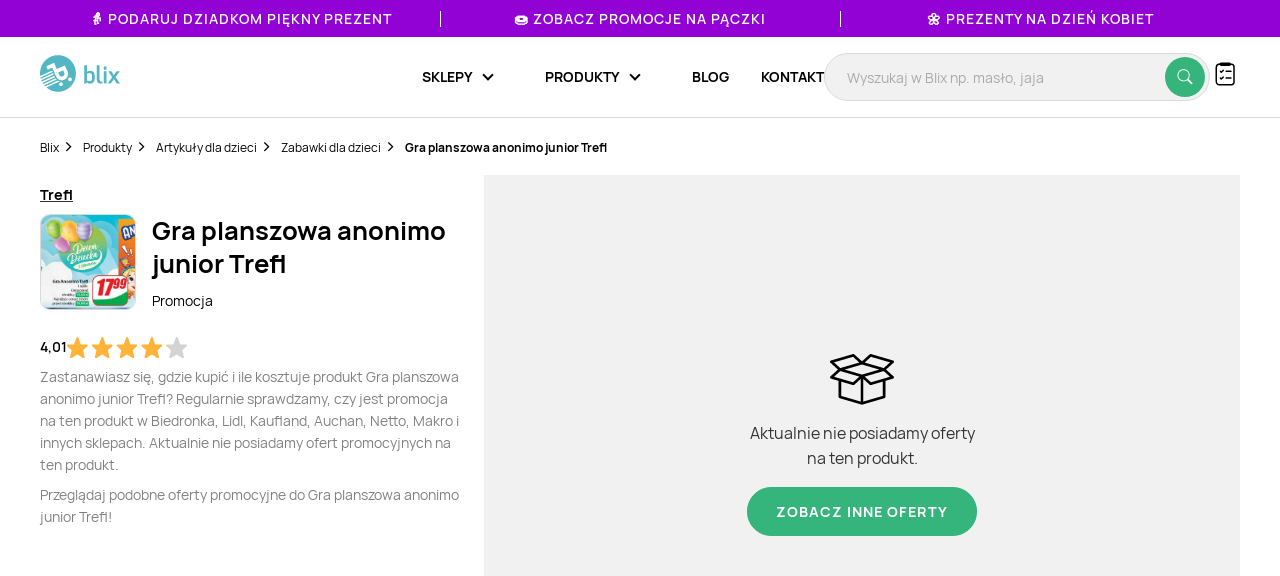

--- FILE ---
content_type: text/html; charset=utf-8
request_url: https://www.google.com/recaptcha/api2/anchor?ar=1&k=6Le9YegUAAAAAO0OrlUdkQnpUxDEbiCYIYi3x8HA&co=aHR0cHM6Ly9ibGl4LnBsOjQ0Mw..&hl=en&v=PoyoqOPhxBO7pBk68S4YbpHZ&size=normal&anchor-ms=20000&execute-ms=30000&cb=8jmsdnmg7hc9
body_size: 49236
content:
<!DOCTYPE HTML><html dir="ltr" lang="en"><head><meta http-equiv="Content-Type" content="text/html; charset=UTF-8">
<meta http-equiv="X-UA-Compatible" content="IE=edge">
<title>reCAPTCHA</title>
<style type="text/css">
/* cyrillic-ext */
@font-face {
  font-family: 'Roboto';
  font-style: normal;
  font-weight: 400;
  font-stretch: 100%;
  src: url(//fonts.gstatic.com/s/roboto/v48/KFO7CnqEu92Fr1ME7kSn66aGLdTylUAMa3GUBHMdazTgWw.woff2) format('woff2');
  unicode-range: U+0460-052F, U+1C80-1C8A, U+20B4, U+2DE0-2DFF, U+A640-A69F, U+FE2E-FE2F;
}
/* cyrillic */
@font-face {
  font-family: 'Roboto';
  font-style: normal;
  font-weight: 400;
  font-stretch: 100%;
  src: url(//fonts.gstatic.com/s/roboto/v48/KFO7CnqEu92Fr1ME7kSn66aGLdTylUAMa3iUBHMdazTgWw.woff2) format('woff2');
  unicode-range: U+0301, U+0400-045F, U+0490-0491, U+04B0-04B1, U+2116;
}
/* greek-ext */
@font-face {
  font-family: 'Roboto';
  font-style: normal;
  font-weight: 400;
  font-stretch: 100%;
  src: url(//fonts.gstatic.com/s/roboto/v48/KFO7CnqEu92Fr1ME7kSn66aGLdTylUAMa3CUBHMdazTgWw.woff2) format('woff2');
  unicode-range: U+1F00-1FFF;
}
/* greek */
@font-face {
  font-family: 'Roboto';
  font-style: normal;
  font-weight: 400;
  font-stretch: 100%;
  src: url(//fonts.gstatic.com/s/roboto/v48/KFO7CnqEu92Fr1ME7kSn66aGLdTylUAMa3-UBHMdazTgWw.woff2) format('woff2');
  unicode-range: U+0370-0377, U+037A-037F, U+0384-038A, U+038C, U+038E-03A1, U+03A3-03FF;
}
/* math */
@font-face {
  font-family: 'Roboto';
  font-style: normal;
  font-weight: 400;
  font-stretch: 100%;
  src: url(//fonts.gstatic.com/s/roboto/v48/KFO7CnqEu92Fr1ME7kSn66aGLdTylUAMawCUBHMdazTgWw.woff2) format('woff2');
  unicode-range: U+0302-0303, U+0305, U+0307-0308, U+0310, U+0312, U+0315, U+031A, U+0326-0327, U+032C, U+032F-0330, U+0332-0333, U+0338, U+033A, U+0346, U+034D, U+0391-03A1, U+03A3-03A9, U+03B1-03C9, U+03D1, U+03D5-03D6, U+03F0-03F1, U+03F4-03F5, U+2016-2017, U+2034-2038, U+203C, U+2040, U+2043, U+2047, U+2050, U+2057, U+205F, U+2070-2071, U+2074-208E, U+2090-209C, U+20D0-20DC, U+20E1, U+20E5-20EF, U+2100-2112, U+2114-2115, U+2117-2121, U+2123-214F, U+2190, U+2192, U+2194-21AE, U+21B0-21E5, U+21F1-21F2, U+21F4-2211, U+2213-2214, U+2216-22FF, U+2308-230B, U+2310, U+2319, U+231C-2321, U+2336-237A, U+237C, U+2395, U+239B-23B7, U+23D0, U+23DC-23E1, U+2474-2475, U+25AF, U+25B3, U+25B7, U+25BD, U+25C1, U+25CA, U+25CC, U+25FB, U+266D-266F, U+27C0-27FF, U+2900-2AFF, U+2B0E-2B11, U+2B30-2B4C, U+2BFE, U+3030, U+FF5B, U+FF5D, U+1D400-1D7FF, U+1EE00-1EEFF;
}
/* symbols */
@font-face {
  font-family: 'Roboto';
  font-style: normal;
  font-weight: 400;
  font-stretch: 100%;
  src: url(//fonts.gstatic.com/s/roboto/v48/KFO7CnqEu92Fr1ME7kSn66aGLdTylUAMaxKUBHMdazTgWw.woff2) format('woff2');
  unicode-range: U+0001-000C, U+000E-001F, U+007F-009F, U+20DD-20E0, U+20E2-20E4, U+2150-218F, U+2190, U+2192, U+2194-2199, U+21AF, U+21E6-21F0, U+21F3, U+2218-2219, U+2299, U+22C4-22C6, U+2300-243F, U+2440-244A, U+2460-24FF, U+25A0-27BF, U+2800-28FF, U+2921-2922, U+2981, U+29BF, U+29EB, U+2B00-2BFF, U+4DC0-4DFF, U+FFF9-FFFB, U+10140-1018E, U+10190-1019C, U+101A0, U+101D0-101FD, U+102E0-102FB, U+10E60-10E7E, U+1D2C0-1D2D3, U+1D2E0-1D37F, U+1F000-1F0FF, U+1F100-1F1AD, U+1F1E6-1F1FF, U+1F30D-1F30F, U+1F315, U+1F31C, U+1F31E, U+1F320-1F32C, U+1F336, U+1F378, U+1F37D, U+1F382, U+1F393-1F39F, U+1F3A7-1F3A8, U+1F3AC-1F3AF, U+1F3C2, U+1F3C4-1F3C6, U+1F3CA-1F3CE, U+1F3D4-1F3E0, U+1F3ED, U+1F3F1-1F3F3, U+1F3F5-1F3F7, U+1F408, U+1F415, U+1F41F, U+1F426, U+1F43F, U+1F441-1F442, U+1F444, U+1F446-1F449, U+1F44C-1F44E, U+1F453, U+1F46A, U+1F47D, U+1F4A3, U+1F4B0, U+1F4B3, U+1F4B9, U+1F4BB, U+1F4BF, U+1F4C8-1F4CB, U+1F4D6, U+1F4DA, U+1F4DF, U+1F4E3-1F4E6, U+1F4EA-1F4ED, U+1F4F7, U+1F4F9-1F4FB, U+1F4FD-1F4FE, U+1F503, U+1F507-1F50B, U+1F50D, U+1F512-1F513, U+1F53E-1F54A, U+1F54F-1F5FA, U+1F610, U+1F650-1F67F, U+1F687, U+1F68D, U+1F691, U+1F694, U+1F698, U+1F6AD, U+1F6B2, U+1F6B9-1F6BA, U+1F6BC, U+1F6C6-1F6CF, U+1F6D3-1F6D7, U+1F6E0-1F6EA, U+1F6F0-1F6F3, U+1F6F7-1F6FC, U+1F700-1F7FF, U+1F800-1F80B, U+1F810-1F847, U+1F850-1F859, U+1F860-1F887, U+1F890-1F8AD, U+1F8B0-1F8BB, U+1F8C0-1F8C1, U+1F900-1F90B, U+1F93B, U+1F946, U+1F984, U+1F996, U+1F9E9, U+1FA00-1FA6F, U+1FA70-1FA7C, U+1FA80-1FA89, U+1FA8F-1FAC6, U+1FACE-1FADC, U+1FADF-1FAE9, U+1FAF0-1FAF8, U+1FB00-1FBFF;
}
/* vietnamese */
@font-face {
  font-family: 'Roboto';
  font-style: normal;
  font-weight: 400;
  font-stretch: 100%;
  src: url(//fonts.gstatic.com/s/roboto/v48/KFO7CnqEu92Fr1ME7kSn66aGLdTylUAMa3OUBHMdazTgWw.woff2) format('woff2');
  unicode-range: U+0102-0103, U+0110-0111, U+0128-0129, U+0168-0169, U+01A0-01A1, U+01AF-01B0, U+0300-0301, U+0303-0304, U+0308-0309, U+0323, U+0329, U+1EA0-1EF9, U+20AB;
}
/* latin-ext */
@font-face {
  font-family: 'Roboto';
  font-style: normal;
  font-weight: 400;
  font-stretch: 100%;
  src: url(//fonts.gstatic.com/s/roboto/v48/KFO7CnqEu92Fr1ME7kSn66aGLdTylUAMa3KUBHMdazTgWw.woff2) format('woff2');
  unicode-range: U+0100-02BA, U+02BD-02C5, U+02C7-02CC, U+02CE-02D7, U+02DD-02FF, U+0304, U+0308, U+0329, U+1D00-1DBF, U+1E00-1E9F, U+1EF2-1EFF, U+2020, U+20A0-20AB, U+20AD-20C0, U+2113, U+2C60-2C7F, U+A720-A7FF;
}
/* latin */
@font-face {
  font-family: 'Roboto';
  font-style: normal;
  font-weight: 400;
  font-stretch: 100%;
  src: url(//fonts.gstatic.com/s/roboto/v48/KFO7CnqEu92Fr1ME7kSn66aGLdTylUAMa3yUBHMdazQ.woff2) format('woff2');
  unicode-range: U+0000-00FF, U+0131, U+0152-0153, U+02BB-02BC, U+02C6, U+02DA, U+02DC, U+0304, U+0308, U+0329, U+2000-206F, U+20AC, U+2122, U+2191, U+2193, U+2212, U+2215, U+FEFF, U+FFFD;
}
/* cyrillic-ext */
@font-face {
  font-family: 'Roboto';
  font-style: normal;
  font-weight: 500;
  font-stretch: 100%;
  src: url(//fonts.gstatic.com/s/roboto/v48/KFO7CnqEu92Fr1ME7kSn66aGLdTylUAMa3GUBHMdazTgWw.woff2) format('woff2');
  unicode-range: U+0460-052F, U+1C80-1C8A, U+20B4, U+2DE0-2DFF, U+A640-A69F, U+FE2E-FE2F;
}
/* cyrillic */
@font-face {
  font-family: 'Roboto';
  font-style: normal;
  font-weight: 500;
  font-stretch: 100%;
  src: url(//fonts.gstatic.com/s/roboto/v48/KFO7CnqEu92Fr1ME7kSn66aGLdTylUAMa3iUBHMdazTgWw.woff2) format('woff2');
  unicode-range: U+0301, U+0400-045F, U+0490-0491, U+04B0-04B1, U+2116;
}
/* greek-ext */
@font-face {
  font-family: 'Roboto';
  font-style: normal;
  font-weight: 500;
  font-stretch: 100%;
  src: url(//fonts.gstatic.com/s/roboto/v48/KFO7CnqEu92Fr1ME7kSn66aGLdTylUAMa3CUBHMdazTgWw.woff2) format('woff2');
  unicode-range: U+1F00-1FFF;
}
/* greek */
@font-face {
  font-family: 'Roboto';
  font-style: normal;
  font-weight: 500;
  font-stretch: 100%;
  src: url(//fonts.gstatic.com/s/roboto/v48/KFO7CnqEu92Fr1ME7kSn66aGLdTylUAMa3-UBHMdazTgWw.woff2) format('woff2');
  unicode-range: U+0370-0377, U+037A-037F, U+0384-038A, U+038C, U+038E-03A1, U+03A3-03FF;
}
/* math */
@font-face {
  font-family: 'Roboto';
  font-style: normal;
  font-weight: 500;
  font-stretch: 100%;
  src: url(//fonts.gstatic.com/s/roboto/v48/KFO7CnqEu92Fr1ME7kSn66aGLdTylUAMawCUBHMdazTgWw.woff2) format('woff2');
  unicode-range: U+0302-0303, U+0305, U+0307-0308, U+0310, U+0312, U+0315, U+031A, U+0326-0327, U+032C, U+032F-0330, U+0332-0333, U+0338, U+033A, U+0346, U+034D, U+0391-03A1, U+03A3-03A9, U+03B1-03C9, U+03D1, U+03D5-03D6, U+03F0-03F1, U+03F4-03F5, U+2016-2017, U+2034-2038, U+203C, U+2040, U+2043, U+2047, U+2050, U+2057, U+205F, U+2070-2071, U+2074-208E, U+2090-209C, U+20D0-20DC, U+20E1, U+20E5-20EF, U+2100-2112, U+2114-2115, U+2117-2121, U+2123-214F, U+2190, U+2192, U+2194-21AE, U+21B0-21E5, U+21F1-21F2, U+21F4-2211, U+2213-2214, U+2216-22FF, U+2308-230B, U+2310, U+2319, U+231C-2321, U+2336-237A, U+237C, U+2395, U+239B-23B7, U+23D0, U+23DC-23E1, U+2474-2475, U+25AF, U+25B3, U+25B7, U+25BD, U+25C1, U+25CA, U+25CC, U+25FB, U+266D-266F, U+27C0-27FF, U+2900-2AFF, U+2B0E-2B11, U+2B30-2B4C, U+2BFE, U+3030, U+FF5B, U+FF5D, U+1D400-1D7FF, U+1EE00-1EEFF;
}
/* symbols */
@font-face {
  font-family: 'Roboto';
  font-style: normal;
  font-weight: 500;
  font-stretch: 100%;
  src: url(//fonts.gstatic.com/s/roboto/v48/KFO7CnqEu92Fr1ME7kSn66aGLdTylUAMaxKUBHMdazTgWw.woff2) format('woff2');
  unicode-range: U+0001-000C, U+000E-001F, U+007F-009F, U+20DD-20E0, U+20E2-20E4, U+2150-218F, U+2190, U+2192, U+2194-2199, U+21AF, U+21E6-21F0, U+21F3, U+2218-2219, U+2299, U+22C4-22C6, U+2300-243F, U+2440-244A, U+2460-24FF, U+25A0-27BF, U+2800-28FF, U+2921-2922, U+2981, U+29BF, U+29EB, U+2B00-2BFF, U+4DC0-4DFF, U+FFF9-FFFB, U+10140-1018E, U+10190-1019C, U+101A0, U+101D0-101FD, U+102E0-102FB, U+10E60-10E7E, U+1D2C0-1D2D3, U+1D2E0-1D37F, U+1F000-1F0FF, U+1F100-1F1AD, U+1F1E6-1F1FF, U+1F30D-1F30F, U+1F315, U+1F31C, U+1F31E, U+1F320-1F32C, U+1F336, U+1F378, U+1F37D, U+1F382, U+1F393-1F39F, U+1F3A7-1F3A8, U+1F3AC-1F3AF, U+1F3C2, U+1F3C4-1F3C6, U+1F3CA-1F3CE, U+1F3D4-1F3E0, U+1F3ED, U+1F3F1-1F3F3, U+1F3F5-1F3F7, U+1F408, U+1F415, U+1F41F, U+1F426, U+1F43F, U+1F441-1F442, U+1F444, U+1F446-1F449, U+1F44C-1F44E, U+1F453, U+1F46A, U+1F47D, U+1F4A3, U+1F4B0, U+1F4B3, U+1F4B9, U+1F4BB, U+1F4BF, U+1F4C8-1F4CB, U+1F4D6, U+1F4DA, U+1F4DF, U+1F4E3-1F4E6, U+1F4EA-1F4ED, U+1F4F7, U+1F4F9-1F4FB, U+1F4FD-1F4FE, U+1F503, U+1F507-1F50B, U+1F50D, U+1F512-1F513, U+1F53E-1F54A, U+1F54F-1F5FA, U+1F610, U+1F650-1F67F, U+1F687, U+1F68D, U+1F691, U+1F694, U+1F698, U+1F6AD, U+1F6B2, U+1F6B9-1F6BA, U+1F6BC, U+1F6C6-1F6CF, U+1F6D3-1F6D7, U+1F6E0-1F6EA, U+1F6F0-1F6F3, U+1F6F7-1F6FC, U+1F700-1F7FF, U+1F800-1F80B, U+1F810-1F847, U+1F850-1F859, U+1F860-1F887, U+1F890-1F8AD, U+1F8B0-1F8BB, U+1F8C0-1F8C1, U+1F900-1F90B, U+1F93B, U+1F946, U+1F984, U+1F996, U+1F9E9, U+1FA00-1FA6F, U+1FA70-1FA7C, U+1FA80-1FA89, U+1FA8F-1FAC6, U+1FACE-1FADC, U+1FADF-1FAE9, U+1FAF0-1FAF8, U+1FB00-1FBFF;
}
/* vietnamese */
@font-face {
  font-family: 'Roboto';
  font-style: normal;
  font-weight: 500;
  font-stretch: 100%;
  src: url(//fonts.gstatic.com/s/roboto/v48/KFO7CnqEu92Fr1ME7kSn66aGLdTylUAMa3OUBHMdazTgWw.woff2) format('woff2');
  unicode-range: U+0102-0103, U+0110-0111, U+0128-0129, U+0168-0169, U+01A0-01A1, U+01AF-01B0, U+0300-0301, U+0303-0304, U+0308-0309, U+0323, U+0329, U+1EA0-1EF9, U+20AB;
}
/* latin-ext */
@font-face {
  font-family: 'Roboto';
  font-style: normal;
  font-weight: 500;
  font-stretch: 100%;
  src: url(//fonts.gstatic.com/s/roboto/v48/KFO7CnqEu92Fr1ME7kSn66aGLdTylUAMa3KUBHMdazTgWw.woff2) format('woff2');
  unicode-range: U+0100-02BA, U+02BD-02C5, U+02C7-02CC, U+02CE-02D7, U+02DD-02FF, U+0304, U+0308, U+0329, U+1D00-1DBF, U+1E00-1E9F, U+1EF2-1EFF, U+2020, U+20A0-20AB, U+20AD-20C0, U+2113, U+2C60-2C7F, U+A720-A7FF;
}
/* latin */
@font-face {
  font-family: 'Roboto';
  font-style: normal;
  font-weight: 500;
  font-stretch: 100%;
  src: url(//fonts.gstatic.com/s/roboto/v48/KFO7CnqEu92Fr1ME7kSn66aGLdTylUAMa3yUBHMdazQ.woff2) format('woff2');
  unicode-range: U+0000-00FF, U+0131, U+0152-0153, U+02BB-02BC, U+02C6, U+02DA, U+02DC, U+0304, U+0308, U+0329, U+2000-206F, U+20AC, U+2122, U+2191, U+2193, U+2212, U+2215, U+FEFF, U+FFFD;
}
/* cyrillic-ext */
@font-face {
  font-family: 'Roboto';
  font-style: normal;
  font-weight: 900;
  font-stretch: 100%;
  src: url(//fonts.gstatic.com/s/roboto/v48/KFO7CnqEu92Fr1ME7kSn66aGLdTylUAMa3GUBHMdazTgWw.woff2) format('woff2');
  unicode-range: U+0460-052F, U+1C80-1C8A, U+20B4, U+2DE0-2DFF, U+A640-A69F, U+FE2E-FE2F;
}
/* cyrillic */
@font-face {
  font-family: 'Roboto';
  font-style: normal;
  font-weight: 900;
  font-stretch: 100%;
  src: url(//fonts.gstatic.com/s/roboto/v48/KFO7CnqEu92Fr1ME7kSn66aGLdTylUAMa3iUBHMdazTgWw.woff2) format('woff2');
  unicode-range: U+0301, U+0400-045F, U+0490-0491, U+04B0-04B1, U+2116;
}
/* greek-ext */
@font-face {
  font-family: 'Roboto';
  font-style: normal;
  font-weight: 900;
  font-stretch: 100%;
  src: url(//fonts.gstatic.com/s/roboto/v48/KFO7CnqEu92Fr1ME7kSn66aGLdTylUAMa3CUBHMdazTgWw.woff2) format('woff2');
  unicode-range: U+1F00-1FFF;
}
/* greek */
@font-face {
  font-family: 'Roboto';
  font-style: normal;
  font-weight: 900;
  font-stretch: 100%;
  src: url(//fonts.gstatic.com/s/roboto/v48/KFO7CnqEu92Fr1ME7kSn66aGLdTylUAMa3-UBHMdazTgWw.woff2) format('woff2');
  unicode-range: U+0370-0377, U+037A-037F, U+0384-038A, U+038C, U+038E-03A1, U+03A3-03FF;
}
/* math */
@font-face {
  font-family: 'Roboto';
  font-style: normal;
  font-weight: 900;
  font-stretch: 100%;
  src: url(//fonts.gstatic.com/s/roboto/v48/KFO7CnqEu92Fr1ME7kSn66aGLdTylUAMawCUBHMdazTgWw.woff2) format('woff2');
  unicode-range: U+0302-0303, U+0305, U+0307-0308, U+0310, U+0312, U+0315, U+031A, U+0326-0327, U+032C, U+032F-0330, U+0332-0333, U+0338, U+033A, U+0346, U+034D, U+0391-03A1, U+03A3-03A9, U+03B1-03C9, U+03D1, U+03D5-03D6, U+03F0-03F1, U+03F4-03F5, U+2016-2017, U+2034-2038, U+203C, U+2040, U+2043, U+2047, U+2050, U+2057, U+205F, U+2070-2071, U+2074-208E, U+2090-209C, U+20D0-20DC, U+20E1, U+20E5-20EF, U+2100-2112, U+2114-2115, U+2117-2121, U+2123-214F, U+2190, U+2192, U+2194-21AE, U+21B0-21E5, U+21F1-21F2, U+21F4-2211, U+2213-2214, U+2216-22FF, U+2308-230B, U+2310, U+2319, U+231C-2321, U+2336-237A, U+237C, U+2395, U+239B-23B7, U+23D0, U+23DC-23E1, U+2474-2475, U+25AF, U+25B3, U+25B7, U+25BD, U+25C1, U+25CA, U+25CC, U+25FB, U+266D-266F, U+27C0-27FF, U+2900-2AFF, U+2B0E-2B11, U+2B30-2B4C, U+2BFE, U+3030, U+FF5B, U+FF5D, U+1D400-1D7FF, U+1EE00-1EEFF;
}
/* symbols */
@font-face {
  font-family: 'Roboto';
  font-style: normal;
  font-weight: 900;
  font-stretch: 100%;
  src: url(//fonts.gstatic.com/s/roboto/v48/KFO7CnqEu92Fr1ME7kSn66aGLdTylUAMaxKUBHMdazTgWw.woff2) format('woff2');
  unicode-range: U+0001-000C, U+000E-001F, U+007F-009F, U+20DD-20E0, U+20E2-20E4, U+2150-218F, U+2190, U+2192, U+2194-2199, U+21AF, U+21E6-21F0, U+21F3, U+2218-2219, U+2299, U+22C4-22C6, U+2300-243F, U+2440-244A, U+2460-24FF, U+25A0-27BF, U+2800-28FF, U+2921-2922, U+2981, U+29BF, U+29EB, U+2B00-2BFF, U+4DC0-4DFF, U+FFF9-FFFB, U+10140-1018E, U+10190-1019C, U+101A0, U+101D0-101FD, U+102E0-102FB, U+10E60-10E7E, U+1D2C0-1D2D3, U+1D2E0-1D37F, U+1F000-1F0FF, U+1F100-1F1AD, U+1F1E6-1F1FF, U+1F30D-1F30F, U+1F315, U+1F31C, U+1F31E, U+1F320-1F32C, U+1F336, U+1F378, U+1F37D, U+1F382, U+1F393-1F39F, U+1F3A7-1F3A8, U+1F3AC-1F3AF, U+1F3C2, U+1F3C4-1F3C6, U+1F3CA-1F3CE, U+1F3D4-1F3E0, U+1F3ED, U+1F3F1-1F3F3, U+1F3F5-1F3F7, U+1F408, U+1F415, U+1F41F, U+1F426, U+1F43F, U+1F441-1F442, U+1F444, U+1F446-1F449, U+1F44C-1F44E, U+1F453, U+1F46A, U+1F47D, U+1F4A3, U+1F4B0, U+1F4B3, U+1F4B9, U+1F4BB, U+1F4BF, U+1F4C8-1F4CB, U+1F4D6, U+1F4DA, U+1F4DF, U+1F4E3-1F4E6, U+1F4EA-1F4ED, U+1F4F7, U+1F4F9-1F4FB, U+1F4FD-1F4FE, U+1F503, U+1F507-1F50B, U+1F50D, U+1F512-1F513, U+1F53E-1F54A, U+1F54F-1F5FA, U+1F610, U+1F650-1F67F, U+1F687, U+1F68D, U+1F691, U+1F694, U+1F698, U+1F6AD, U+1F6B2, U+1F6B9-1F6BA, U+1F6BC, U+1F6C6-1F6CF, U+1F6D3-1F6D7, U+1F6E0-1F6EA, U+1F6F0-1F6F3, U+1F6F7-1F6FC, U+1F700-1F7FF, U+1F800-1F80B, U+1F810-1F847, U+1F850-1F859, U+1F860-1F887, U+1F890-1F8AD, U+1F8B0-1F8BB, U+1F8C0-1F8C1, U+1F900-1F90B, U+1F93B, U+1F946, U+1F984, U+1F996, U+1F9E9, U+1FA00-1FA6F, U+1FA70-1FA7C, U+1FA80-1FA89, U+1FA8F-1FAC6, U+1FACE-1FADC, U+1FADF-1FAE9, U+1FAF0-1FAF8, U+1FB00-1FBFF;
}
/* vietnamese */
@font-face {
  font-family: 'Roboto';
  font-style: normal;
  font-weight: 900;
  font-stretch: 100%;
  src: url(//fonts.gstatic.com/s/roboto/v48/KFO7CnqEu92Fr1ME7kSn66aGLdTylUAMa3OUBHMdazTgWw.woff2) format('woff2');
  unicode-range: U+0102-0103, U+0110-0111, U+0128-0129, U+0168-0169, U+01A0-01A1, U+01AF-01B0, U+0300-0301, U+0303-0304, U+0308-0309, U+0323, U+0329, U+1EA0-1EF9, U+20AB;
}
/* latin-ext */
@font-face {
  font-family: 'Roboto';
  font-style: normal;
  font-weight: 900;
  font-stretch: 100%;
  src: url(//fonts.gstatic.com/s/roboto/v48/KFO7CnqEu92Fr1ME7kSn66aGLdTylUAMa3KUBHMdazTgWw.woff2) format('woff2');
  unicode-range: U+0100-02BA, U+02BD-02C5, U+02C7-02CC, U+02CE-02D7, U+02DD-02FF, U+0304, U+0308, U+0329, U+1D00-1DBF, U+1E00-1E9F, U+1EF2-1EFF, U+2020, U+20A0-20AB, U+20AD-20C0, U+2113, U+2C60-2C7F, U+A720-A7FF;
}
/* latin */
@font-face {
  font-family: 'Roboto';
  font-style: normal;
  font-weight: 900;
  font-stretch: 100%;
  src: url(//fonts.gstatic.com/s/roboto/v48/KFO7CnqEu92Fr1ME7kSn66aGLdTylUAMa3yUBHMdazQ.woff2) format('woff2');
  unicode-range: U+0000-00FF, U+0131, U+0152-0153, U+02BB-02BC, U+02C6, U+02DA, U+02DC, U+0304, U+0308, U+0329, U+2000-206F, U+20AC, U+2122, U+2191, U+2193, U+2212, U+2215, U+FEFF, U+FFFD;
}

</style>
<link rel="stylesheet" type="text/css" href="https://www.gstatic.com/recaptcha/releases/PoyoqOPhxBO7pBk68S4YbpHZ/styles__ltr.css">
<script nonce="cgAVZRg4zCvud7VUxf_VZQ" type="text/javascript">window['__recaptcha_api'] = 'https://www.google.com/recaptcha/api2/';</script>
<script type="text/javascript" src="https://www.gstatic.com/recaptcha/releases/PoyoqOPhxBO7pBk68S4YbpHZ/recaptcha__en.js" nonce="cgAVZRg4zCvud7VUxf_VZQ">
      
    </script></head>
<body><div id="rc-anchor-alert" class="rc-anchor-alert"></div>
<input type="hidden" id="recaptcha-token" value="[base64]">
<script type="text/javascript" nonce="cgAVZRg4zCvud7VUxf_VZQ">
      recaptcha.anchor.Main.init("[\x22ainput\x22,[\x22bgdata\x22,\x22\x22,\[base64]/[base64]/[base64]/[base64]/[base64]/UltsKytdPUU6KEU8MjA0OD9SW2wrK109RT4+NnwxOTI6KChFJjY0NTEyKT09NTUyOTYmJk0rMTxjLmxlbmd0aCYmKGMuY2hhckNvZGVBdChNKzEpJjY0NTEyKT09NTYzMjA/[base64]/[base64]/[base64]/[base64]/[base64]/[base64]/[base64]\x22,\[base64]\\u003d\x22,\x22P8KyeV7Ch0IYRcKkw6LDqUl6FngBw5XClA12wrs8wpjCkVHDikVrAsKqSlbCvsK7wqk/XhvDpjfCoDBUwrHDgcKUacOHw7ppw7rCisKNCWogJ8Odw7bCusKHVcOLZzTDh1U1TcKqw5/CnjR7w64iwoIQR0PDrcOyRB3Dm05iecO3w4IeZnrCpUnDiMKAw6PDlh3Cl8KGw5pGwofDrBZhP1gJNWVEw4Mzw5PCrgDCmwnDp1Bow4pyNmI0EQbDlcOFNsOsw64CNRhaXT/Dg8Kue1F5Tn88fMOZZcKYMyJJcxLCpsOiecK9PHBBfARdZDIUwr/DlS9xL8KhwrDCoQrCkBZUw4stwrMaInMcw6jCv2bCjV7DucKzw41Ow7QWYsOXw5c7wqHCscKXAEnDlsOOZsK5OcKzw67Du8Onw6/CuyfDoTgbERfCtQtkC2zCucOgw5oUwr/Di8KxwrPDqxY0wos6KFDDqSE9wpfDrwTDlU5ZwpDDtlXDvRfCmsKzw5o/HcOSFsKxw4rDtsKYc3gKw5DDm8OsJjU8aMOXSynDsDIvw7HDuUJiccOdwq5pKCrDjXdpw43DmMOswq0fwr52wr7Do8OwwqxKF0XCjjZ+wp5Ow47CtMObT8Kdw7jDlsKIIwx/w6ccBMKuPj7Do2RIW03Cu8KcRF3Dv8K0w7zDkD9WwrzCv8OPwp8Iw5XClMOnw5nCqMKNEMKeYkRgcMOywqopRWzCsMOBwq3Cr0nDlsOuw5DCpMKDSFBcairCuzTClcKDAyjDggTDlwbDjMOfw6pSwr5Iw7nCnMKNwpjCnsKtQGLDqMKAw5hzHAw7wpU4NMOGDcKVKMK/wrZOwr/Dk8OTw6JdbsK0wrnDuQQxwovDg8OoWsKqwqQ9XMOLZ8KtAcOqYcOyw7rDqF7DksKiKsKXYRvCqg/DqVY1wolDw7rDrnzChVrCr8KfYsOZcRvDh8OpOcKaYcOoKwzCvcOxwqbDsmZ/HcOxMMKIw57DkBvDhcOhwp3CscKJWMKvw67CgsOyw6HDkiwWEMKQccO4Dg0qXMOscSTDjTLDssKEYsKZT8Kjwq7CgMKcIjTCmsKaworCizF0w4nCrUACXsOATy9rwo3DvgDDlcKyw7XCqcOkw7YoEcOvwqPCrcKTL8O4wq8awr/DmMKawr7CncK3HhcBwqBgTl7DvlDCklzCkjDDiUDDq8OQeCQVw7bClmLDhlINUxPCn8OBFcO9wq/[base64]/[base64]/[base64]/CtcO4SMKxA1bDjMKhw63CmmQCwrsyZMOyw6w8w61aKMKZa8O2wo1KK2wbM8OYw5haEcKTw5vCoMO/F8K9BsOXwqTCtW8yIA0Vw45QU0LDuSXDvHR3wpXDskNYWsOew5DDncOVwph+w4fCqW9DHsKpfcKawq9CwqrDrcKAwr/[base64]/X8OOQ8O5wpHCq8Ogw7XCnE/DlycqXMOBc8KvFsO+DsO0J8KLw7MpwpRvwrnDpMOsXxJEVsK3w7TClVTDnXdUFcKTMBMtBmnDgUkkMW7DvBvDiMOPw73CiFpPwqvCq28camlUbMO0wpwWw4dyw7N8Dk3ClnQCwr9kX2PCiBjDrB/[base64]/Chg/DlF3Cl0tww7Y6w7N+w44nw4Zgw4bCr8OUdMKjWMKkwqzCq8OHw5NdSsOELALCv8OGw7bCsMKOwq0+EETCoAXCkMOPNAMBw6HDoMKmTQ/DlnjCsCxHw6DCpsO2IjhJTVwJwpp+w63DsQlBw6IHd8KRwoEWw4lMw5DCpwcRw6BkwqbCmVBhH8KLH8OzJUrDmmRUdMOgwqZ5wp3CpG1fwodcwrs2XMK8w4xLwpXCocKkwqM5H2/Cu1fCocOIWFDDtsOfQkvCm8KZwr5ZZ2QIFT1lw4k4TsKMJkdSTnQGMcOMK8K0wrc6byPCnzQUw5ZnwrhZw67CtEPClMOIfGMaKsK5F1t0f2rDuVJhBcK+w7IIQcK+dUXCqxI0MiXCksO9wojDpsK+w5zDt2jDscONHn3DhcKMw4jDqcKzwoJeE2pHw55HGMOCwqN/[base64]/DsjFZXS7DnMKPw4YTw6t0IQpBKMORwrLDrzzDmcO8S8OQU8K+DcKkeyvCpcKzw73DnSd8w47DqcOZw4fDlzJAwpjCs8KNwoJvw7djw63DnUZEJF7CpMOQR8OMw4xww5/DnC/Cq1AGw5pzw67Cr3nDqC1UA8OIGHTCj8K6EAXCvygTIcKWwrbDj8KiAsKYEUNbw4pfCMKPw5nCtMKOw7rCusKnQgQDwo3DnyJOT8OOw5fCtgZsHgXDqcK1wpw6w4bDhkZAXcKtw7jCgRXDqFFgwoHDk8O9w7zCn8O3w4NOd8OmdHxPVcOZZUtMKDN4w4/CrwNLwqBVwqdmw4nCgSRnwpnDsDg1w4d5woFwBSrDq8KFw6h2wr9PYgZqw606w63ChsOmETxkMGvDkWbCgcK2woLDqXlRwpkgwofCsT/DoMKbwojCu1tqw452w4YuccOmwoHCqwfDllMyYTlCwr7CuibDvjDChQFZwqDCjDTCnXorwrMPw7jDoxLClMOwacKBwr/CjMOpwqg8KzEnwrdPasKRwo7CpDLCnMOVw4tLwqPDm8KCw5PCvzRKwpDDrQJsFcOsHQZXwpbDj8Opw4vDlCxdZsOSBMOWw59EDsOCNFZ1wos/RMOOw7VTw5A9wq3Cq0wdw4zDmcOiw7LCvsO2NG8VDcOhKTzDnE/DoituwrrClcKpwonDvhzCkMOmFwvDq8KQw7nDqsO1dBDCkV/CmFsEwoPDh8KzBsKlRsOBw6sEwpfDjsODwrgNw6PCg8Kuw7rDmxrDkVBsYMOawq86GnjCqsKrw6nCmMK3wo7Cn0TDssO9wofCilTDrsKqw6PDpMKYw5NgSjVjDsKYwqU7woonHcO0HGgtXcKQWHPChsOocsKJwpfDhHjCviVhG0dDwrbCjRw/[base64]/wr3CrU9Zw6XDhcOGwopbwrfCrlvChGjDqcKIT8KLI8OOw7Q9wox+wqXCk8Ocfl1uUmPCt8KEw5NQw7HDsTE7w5poA8KLwr/DnsKoP8K6wqrCkMO7w4MUw41RO1RqwoQVJRTCrFzDhMOmCXbCk1XDkwQdPMORw7DCo1M7wqLDj8Kbfgtvw6HDjsOrUcKwBzLDvijClDYswodAYi/CocK1w4sId2nDqgXCocOLNFnDnsOvIzBLJcKkHTVgwpHDusOUUmsRw4F6QD5Lwr0wHVPDpcKNwrwpE8Ouw7DCtMOyHSbCjsOew63DjFHDmMKjw5snw7MbOlbCvMK+IsObBj/DssKaMz3DicO2wrB6CQEmw4B7MGd4K8OGw7p6w5nCq8Kbw40pcQfChT4iw5Fgw7www6M/w4cGw4/CqMOWw58XecKVJQHDg8K2woVlwofDh2vDicOCw7ooH1VUw5HDucKaw5tHJChVwrPCqVXCu8OvWsKrw6TCs3F+wqVFw7QxwovCs8KMw7tzT3rDjjzDoi/CiMKKSMKywpgKwqfDh8ORPw/Co2vDnk/DiEPDocOGA8OXXMKHWWnDhMKYw43CucO3UcKXw7vDvMOvXsKTHcOjAsOMw5kDFsOAGMOiw6nCtMKCw74awrdaw6Ugw5kZw4rDpsKsw7rCpsOFSAAuGgERTG4lw5g1w6vDscKww4bCul/DsMODKCZmwotldhQtw6N/FW3CvD/Dsio2woknw5Akwpspw6cJw7DCjBB8K8Kuw6bCqi5JwpPCoVPDjcKdR8Kyw7jDjMKzwo/[base64]/ComvCocOgPMOBw4ADwpXDhWQAPVYkP8OgJCUrO8OyPcKWQC/CrhXDo8KPNBNNwokyw45+wrjCgcOqUXQtacKnw4fCt2nDsArCh8KtwrvDhlIKSHU1w6Bjw5PCn3HDgEXCjCdHwrPCu2bDnnrCo1TDicONw5Edw4p+EUTDqcO0wrwRwrR8TcKPw5TCusO3wpTConB/[base64]/[base64]/[base64]/Ck0rCqkLDqUZ2MVPCthMqw5XDmVbCtXwEfMKgw4LDssOnw77CohltO8OWDi5Bw65Fw7HDigPCqcKmw5A7w4fDkMOaecOgScKtdsK8DMOMwq8TZcOpBGl6VMOGw67CvMOTwr7CoMKSw7/CusOQXW0+O1XDlMOoSl5Fb0EJdRsBw4/ChsKWQgLCvcO+bmLCinwXwoo4w7vDtsK9w7VuWsO6wrE0ASrDjMO0wpRULwjCnHJvw5PDjsOrw4vCmyTCimTDj8KGwo5Aw6Q5ZC4zw7PDoQbCoMKswr16w4jCvcKqTcOpwqwSwr1PwqXDlGrDmsORaV/[base64]/DmsK+Z3TCpsORUcOyw73ChMOhehjDqkYtw43DqcKHWwrCpsOWwp3DvFnCisOuasOUF8OzccK2w6rCrcODIsOuwqR+w6hGCcOyw4pFwrQaT2tvwp5Rwo/[base64]/Cg0MnwrDDsEbDkFHDv8KPNWPCo8Kxw6RHesK4PAo/HwvCrlA0wqprChjDmlnDqMOywr4Ywpxbw49WH8OYwoReMsKlw64zdTsSw4vDkMOjeMOKaz4gwoRiXMKwwrZTFy1Pw5vDq8OXw546b2bCg8OjGcKbwrXClcKTw7fDjhzDtcKaQxnCqXbCpHHCniZsNMOywr7CiWDDonIdbFHDthoow6HDmcO/GQQBw7Vfwr0MwpjDmMKKwqolwrFxwo/DtsKqfsOQZcOqYsKBw77Cv8O0wqISBMOYZUxLw7TCusKGR3twIkJ+eWZKw5bCrFkKMAQsTk/DgxLDihDDsVUhwrXCpxs9w47DnjXCk8Kdw6I+dycFMMKeL3zDv8KQwqg9ZwHCoTIEw57DlcOndcKtPCTDtSQ+w58awqQOL8OPJcOxwqHCsMKSwp1aMTFCbHTDlAfDvQ/Cu8O5w4cNUMK4wprDk3oseVHDv1zClsKIw7/CpQEZw5PDhcOCIsKCc1x9w43Dkz4nwrAxfcO+wqnDs3XDo8OLw4ByRcO9wpLCugjDmgTDvsKyEXV5wpMbGGlmYsODwoN1Ln3ChsOyw5plw73Dp8KtaTM5wrJJwr3DlcKqeidce8KpP1BlwrxNw6rDo048BcKLw6dJfW9ADXhDJGBIw6smZcOMMMO1czDCmcOUVE/DhVjDvMOXTsO4ElZQSMOhw7ZGRsOtVTXDmcO9EsKsw5gUwp8+HT3DksKMUcO4bW3CpcKGw50HwpASw6/Ct8K8w4BoQB4+QsKmwrQ8D8KxwowRwqVUwpN9LMKmQUjDlsOUOMKRcMKnPhbCmcOVw4fClsO8fAtiw5TCrHwPBjfDmGTDhAgpw5DDkRHCgTMoKl/[base64]/CsWh7A8KjdEEUwpvDpsOvLcK9VsOawoZ8wo7CpQUSwo8UaVnDiHgfwoELFn/Cr8OdUzNyRH3Dv8OsYirCgTfDgRxhQC5gwqXDt03DnmsXwo/DgwYqwr0+wqIQJsK/w4B9L1XDtMKww7B/HQsKM8O2w7TDlWsTEjjDlBPCiMO5wqF1w6XDrjXDi8OsQ8OiwoHCp8ONw5Ryw7xYw5vDosOKwrBIwr9PwpHCqsOFNsOpacK2R1odMsOhw6PCnMO4D8Kaw73CpGfDrcKRbADDkcO0Eh91wrpiT8O4RMOUBsOLOMKOwr3DgR9Cw69Jw4cPwrcfwp7CnMKAwr/DilnDilHDhH0UTcOJbMOEwqdMw5zCgyTDisOmFMOjw4UMYRsRw6YVwoIOQsKvwpw1GycWw4TCnlw4T8OeE2PDlgBpwp48eg/[base64]/CgAVVacO2w6DDpXF/[base64]/[base64]/QGLDucK4HcOUOcOsw5LCqxd3f8KVwrp/EWrDtQjCrDbDu8KqwoVQH1bCtsK7w6/DgDdnR8O2w7zDuMKgQF3Dq8OOwrs1B3RCw5sWw6PDpcO9McOSw7TCnMO0w5YmwrYYwohKwpHCmsKxV8OgMUHCq8K/bHIPC3fChgphRw3CisKiFcOEwpwvwoxtw4JYw6XCk8K/wphiw4nCisKsw7xcw4/DgcKDwo0NAMKSGMK4WMKQN3N3DQPCscOjNcOmw6TDoMK2w6PCoWE0wq7Dr2YfPn/CnF/[base64]/[base64]/CvQQvw5F/fgB4W1ZSwp1Ww4xswol6Z8KdAMO+w7HDrVliAsOJw5zDnsOmOER1w7LCuVfDnFTDsB7CoMK0exAdKMOeTMOdw5lPw6XDm2nCisO5w7/[base64]/Ch3QuwrEBOcKydiLDj1bCs8O2w5PDvcKvdMK5wpURwrPCk8KJwq50BcKtwr7CoMK1QMKpdzPDksOSDS/DlUptE8KrwoXCl8OgaMKTU8KwwrvCr2TDjTvDhhrChwDCvcO/[base64]/bWLCssO0IRDDhMObdgU/wq1uVsOIw4LCoHvCgQrCrHbDtMKUw57DvsO+UsKPE0bCqkwRw5wWbcKgw7sbw6lQLcO4XkHDtcKNXMKvw4XDiMKYQXkkAMKQwoDDoFcvwqzCs1vDmsKvAsOzSRTDogPCpgDDqsKydV7CtzhowohtBmxsCcOiw7pcWsKsw5/ClE3Chy7DqsO0w5jCpSwsw6vCvDFpH8KCwoLDtBDDnihLw6PDjGx2w7jDgsKbf8OQMcKgw5nCkgNyXSfCu2F1wrlBRy/Cpw8OwoHCgMKPYkUXw51nw6tBw7g2w4o2c8OYfMOhw7BJwqsJaVDDskU+C8OhwqLCnhpywqZvwqnDvMO5XsKtO8KoWVk2wolnwoXDnMK8I8KRLGooLsOoLBHDrW/Dqn7DtsKCRcO2w6cLFcO4w5DCj0YywpHCpMOrNcKCwpTCsFHClH9Ywrp7woY/wrNtwqQew7p4bMKfYMK4w5bDgsOPG8KtHR/DiBI/WsOxwoHDtMOgw7MzTMKdB8Oow7bDjsO7XVFLwqzCv1/[base64]/CtcKZf1fCo2/DicKiwrHDn8KrZjzCoE/Cq23DhcOyEkHDvCMrGE7CuB4aw6XDtsOLZk7DvTh9woDDksK8w4jDlcKZOHJXJxIVCcKxwoR9JMOERk9Xw4cIw7XCownDmMOVw5cFc2xewoZcw4tCw5/DhhfCtcKnwrg/wq0Pw5/[base64]/[base64]/ChTTCtgbDtDPDhyHCrR7DhMOyBsK5CFPCsMOqWVERPARbZBHCsE8XcSZ7asKyw5fDhsOpSMOUZMOoEsKMZXInfH9nw6zCssO3emxPw4/DsXnDpMO8w5HDmF7CpQYxwo5ewrgPc8KrwoTDsy4rwofDoEXDgcKIIMOJwq06L8K2SHVwC8Kiwrl5wrTDh0zDn8OBw4bDrMKowqQCwpvDg33DmMKBGsK0w6LCtsOQwqLCjGPDvFx+e0TCkCwOw4JPw6DCuRnDkMKgw7LDjGAcDcKtw7/[base64]/CvlM7MsKmw7BKScOWPhTCkgHDlSMRwqlEDUnCl8Oywr4Rw7jDu1PDnDpUKzAkF8OqWCQnw6drLMODw5ZhwpxMDBUjwp4rw4rDnMONPMOVw7bDp3XDi0QCW1/[base64]/DgMOIw6nCuVXDncKnw7DCqsOIw4Q7DMOwFsKxbcOEAcKrwqwWM8OwKjMDw4HDjB9uwppuw5fCiATDiMKbAMONQwrCt8KYw7jClVQFwowoaQYLw5wwZMKSBMO2w4JUKThEwqNwZCXCgRc/TcKGZ00SSsK7wpHCnEBrccKBecKGVsOvHjjDqV3DhsOUwprCjMKzwqHDoMKgeMKBwqBfRcKnw6kowqbCoyMJwqgww6vCjw7DqyIJO8O3EsOWc393w4kqXsKIQsK4UFl+FEvCvgjDmG/DgCLDl8OPNsOQw4zCvCVEwqEbQ8KgCQHCi8Oew7p9PWVOw5ABw4sZc8KpwrseA0fDrxYAwoNhwpoye2EXw5vClsOVXSzDqD7CtMKRJMKMP8KsZA4/c8Kkw6zCoMKnwoxuZMKfw7ESLBw1Rw/Du8KhwqljwqMVM8Kjw6ocEkRZKh7CvSdwwoLCtMKew4TCj0V+wqMNZh7DisKHB1opwr7CvMKhCj5xPT/DvcOgw7QAw5PDmMKBClM7wpBqaMONZ8OgWTXDmCgNw5wAw7bDgcKcCcOaBhUDwqrCtmdlwqLDlcOEwozDuzsobRbClcO/[base64]/CiMKfSjMQwrbCs3fDg3oFwo3ChsKfwrYRLcKkw4hLOsKlwqwZA8Kzwr7CtsKPV8O6HsK1wpPCjV3DusKCw5YvQcOzL8KocsOuw5zCj8OwHcOKQxDDmBcCw6Zzw5HCvsOYDcOnGcOoBcOUES4VWwnDqEbChMKcDC9vw6kjw7fDkElwcR3DrSspS8KYN8K/w6fCucOEwrXCj1fCiWjDrAx7w4PChXTCnsOMwqbCgR3DvcKww4R9w7lcwr4Zw7ICaj7Crl3CpmIHw4LDmDkDO8KfwosiwrQ6OMK/wrnDj8OQGsK8wqfDiBTClCDCrDfDl8KnJxVxwqB9ZSUDw7rDmlkCFCPCs8KHC8KNHhLCocO4acKuWsKkYwbDjx3CucKgV1EGPcOyYcKHw6rCrEfDrTYuworDlMOKTsO4w5PCnWrCicODw7rDpsKBB8OwwqvDtBpLwrdNHsK0wo3DqSFuJ1HDgAEJw5vChcK+WsOJw5/DnsKcNMKUw6B9fMO2bsOrL8KaSVw+woo6wpROwqgPwoDCnHoRwq51fDvDmmQ9wp/DqsOrGR8ZO35yaQXDi8OiwrvCojBuw4ktEAl7Kn9+w655Vl0xGkILAk7CijIcw5rDqDTDu8Kuw5DComVqGlckwqjDo2LCgsObw7NCw6ZPw7PCjMKMwqcOCzLCt8KTw5EHwqRvw7nCgMKQw53CmXQSbGN4w4hwSEN7AXDDvMKwwrIrQFd1IFBlwrPDjxPDkz/ChTbCgCfCsMKsXHAYw7vDnQNfw5/CtMOHDDPDisOJc8Kqw5ZpR8Kpw61LMRbDoXPDnVzDr0VYwqohw7c/bMK8w6YLw4xELRl6w4rCqDXCnXYww6dXQzbCg8KabwkHw6MGVsKJVcOGwp7CqsKjeXo/wr4xwqx7EcOhwpFuPsKZw4UMSMKpwqMab8OMwrw2JsKvCcOBW8KsLMOUa8OCMjXCtsKUw4lFwqPDnBjCk0XCusK/[base64]/Co8KnMkQ/wpIfwrgKR0vCoW9vHMKGwohcwrTDlS1HwrVcQcOvRsKRwoLCrMK+w6PCiksYw7FJw77CjcKpwq/Du3HCgMO9KMKhwrLCqi9NIxFiHg/CksKOwoZsw7BVwqw6KsKcI8Kow5XDtQvCjw0Aw7NJSnrDqcKQw7Zzdll8GsK4woxSW8OiUlU8w6FBw553VX7Cn8KUwpvDqsO9LyEHw6bDqcOEw4/DuS7DgTfDuHnCncKQw4Zkwr5iw4zDvT3CqAkpwrAEaSjDs8KVMxnDsMKxAiTCsMONdcKzVgjDu8O/w5TCq2wTLsORw4nCpyQXw5dcwqjDkRZhw4QpQxV3a8K6wqN2w7YBw503J1hXw6AQwpt0RHxvHMOrw7HDqVZBw5xLTBYLT0PDosK0w7VtQ8OGbcObPsOdKcKWw6vCkTgDwonCncKZHsOZw6FAEsK5eSJ+NlRwwoRiwplaGsO/cV7DsgMWGcOcwrDDjsKUw5MhHA/DoMOxVUdgJ8K9wp/[base64]/DisKxw6jClMKbaSNCJD8wwpwLRcKlwq9sIMO/[base64]/w5xHC8OHRGXDrcKsJT3DocO+woPDv8KcJsO7wovDs3vCisONYMKjwroOHCLDmcKTLcOtwrdjwo9Mw4MMOMOpem5wwq9Uw6UwEMK4w6DDtmkZXMOdSjVewp7DocOdwrsUw6giw7liwpvDg8KaZcKuOsO8wqhowofCjCbCpsOFDEhWTcOHN8K7TBV2EX/CjsOmRsK/wqABCMKdwoNOwrRSw6ZNPMKXwqjCkMOrwrddHsKIP8OqSRTCnsK4wqvDo8OHwrTCvi4eNsOiwpTDq0Anw6vCvMKSM8OPw47CosOjcG5hw6bChxEfwobCtcOtSWtLC8OkTz/[base64]/[base64]/w4XCsxAKw54obsKEY8K0QcKfwonCnsKoDx7Dj2UJwpJ1woYTwoRaw6llO8KFw7nCgzkiPMOGK0bDg8KoBH3Dm0VHPWzDgCPCn2TDjMKfw4ZMwqpUIyzDuiAzwr/CjsKHw7pkZsKpPzHDuSbDisOkw4AbesOAw6NxU8OTwqbCocK1w4fDlcKbwrh/[base64]/CjcOMTzN7KMO/wppEwo/ChglBdMOBHXzCucOXOsK3dcOIw6USw4VQYMKGYMKlSMKWw7LDhMKTwpTCiMO2JmrClcOmwqF9w53DpVQAwpl6wp7Cvgc6wqDDun0iwoXCrsKYK1Z5KMKJwqwzPW3DpgrDrMKPwoRgwpHCnl/CscKKw6RVJFoVw4Itw57CqcKPTMK4wqrDosKSw5saw6bDn8OSwrMsdMKBw6UwwpTDlxwKEjcpw5HDkHM8w77ClcOkD8OnwogAIMOTfMOuwr4kwpDDnMO8wobDpQPDuy7DjTfDuCTDhsO2X03CrMOdw4dzOHTDvHXDnlXDoyjCkF47wp/DpcKPBlRCwqwZw5bDjsOGwqQaEMKFc8K0w4MUwqtmXMKcw4fCu8OtwpptUsOsBT7CoinCicK2A1XCqgNFHcKIwqAMw4nCjMKwOjLChDwlPcKrN8K7Dg4Kw7A2FsOjOcOVQsOYwqB9w7p3acOHwpcqJBRRwqh1SsKhwolJw7tOw7vCqkQ0MsOEwpgbw7o0w6/CjMOZwoHChcOST8KhX18Sw5Bjf8OawpjCrCzCoMKjwoLCq8KbIw/DoDDCisK1TsOFFggpbXxKwo3DvMOywqUlw5Fqw60Vw49sLABEGnZdwqDCpXNEB8Olwr3CvcKBeyHDosKvV08Jwp9GKMOfwqfDgcOlw4dMCX83wqQ3Y8K7LxvDhsKDwqczw5XDnsOFHsKmNcO9OMKIXMK+w7zDs8Owwq/DjDHCpsO/RcORwrQCWGvCuSLCrsOmw7fCmcKbwoHCuD3CuMKtwoMDf8OgecK/cms0w4Jfw5QrW3QwBMO3eCLCqD/CjcOpTi3CjjXDsEU1EMO8woHCu8OBw7Zhw4k9w7NQdcOAXsOFScKNwqkEacKZwoQ/PAbDn8KfZ8KWwqfCt8KTKMKCDgjCgHluw6ZAVx/ChAwbDsKbwqXCpU3DmC5wBcOnWCLCuDvCgsKuTcObwrXDhHFzBMKtEsKkwqEDwpHCpivCuj0AwrDDvcKEdcK4BcORw5VMw7hmTMKAMXUow70DLifCm8K/w5FgQsOrw4/DgR1bPMOaw67DnMKaw4zCmUocWsK5McKqwpNkMW4dw743wprDisO1wqocDn7Cs1zDtcObw4t9wokBwrzCqBkLDsOdXgR1w5rDjFrDgMOuw6xUwpvCocOtJBx6ZcOEwprDgcKYPsKfw5E4w4M3w7VoG8OPw6XCrsO/[base64]/Cp8OOdcOpw47DjcKcUSPDiFjCpsOTw4zCgsO2Tl1tacOmA8Ocw7U/[base64]/MnbDgBvDt8Kmw6TCpcK7bF7Ck1vDvMK8VcOQw4/CvTRsw4dOM8KMaFRCKsKxwosFwq/DiTxaaMOWXQ8Nwp/CrcK7woXDssOzwoHCrMKuw7F3CcK9woxrw6XCg8KhI2wAw7bDhcKbwqfChcK8YMKIw6VOEV57w54owqVRAlF/[base64]/DvcKIw4VmwqTDlMOnw6Ynw5BQwrLCigvDiMKcMBYTC8KxTxY1P8OHwr3CicObw5LCpsKnw7DCnMKHf0DDucOJwqvDpMOwe2Mow5w8HBlHf8OjbMODW8KBwotQw7dLRRACw6/[base64]/[base64]/CkRx/wqEYw7PCtmo6MAQAwp7Dj8KpJsKsATjDiX7DgcKow5jDnGRZDcKQbXXCnT7CicObwp5MfmHCm8K5ZRAGIhTChMOZwqhQwpHDqsOdw6XCosKvwoLCpDHDhRk9HiZAw7DCuMOPUTLDnsOJwpBiwpvDjMOzwo/CkcOnw7nCvcOywpvClMKOEsKPM8K1wpLCiVR6w7XCuCQwYsOzEy0gV8OUwphTwo5owpPCocO6aBolwoJzdcKKwoFAw5zCvkrCrnzCpWIbwofChXFOw71MKWfCjF3Cv8OfG8OHXR4EfMOVR8O/KkHDglXCoMKFVg/DssOZwojChi0VcMK/dMOxw4gFZMOYw5/CkRctw6LChcOfehPDlAjCpcKvw5XDkRzDqmk7E8K2FiDDk1LCn8O4w6I8TcKobBk4aMO1w73CmXHDocK2A8KHw6HCt8Kxw5gFZjXDs3LDs3BCw5NDwr/Ck8Kmw6PCpMOtw5DDiBlYesKYQRokaEzDhFAGwpvCpnfClH3DmMO4wpBPwpokDMKXJ8O3WsK+wqpsXizCjcKPw4NmG8ONRTrDqcKFw7vDhcK1X0/[base64]/[base64]/[base64]/CgBPCgwjClEp9GHzDky7ClizChcO1I8KEeUxlBXvCgMOwGUXDr8O8w5XDl8OjJR4swqPCm1HDqsO/w6lBwoIcMMK9AsK/[base64]/DmhsrwpTCpVpWPsOeEsOow7huw7M3w7HCssOIOwhcw7Zawq3CrX/[base64]/DqykvwqPCogZAwpXCoEEqwoYTw4NowqozwrzCocKYO8O/wpJBVEZgw5LDm3vCocK3RXN+worDvjozHsKNCik/[base64]/CrgACwqwpw74hOhLCsxHDrBLDuS/[base64]/w51XOHQcw5PDmsKLP8OeU8KBw5h2wqvCulDDgsK7IAfDugPCscOlw7V2DTHDo0sSw6AywrISbkzDscOLw4thNW7ChcKhSiPCgkMWwo7Ciz3CqRLDiD4OwpvDkw/Digp7K0Zkw5vCkjnCk8K+dg81RcOFHn3DusOKw4PDkxzCmcKCTG9iw4xJwpZVSTHCmS/DlMO4w6kUw6rClj/DnR11wp/DsQMHPj8kwogNworDtMKvw4Nww59cTcO5WF1BGiJeSHfClcKJw5Qbwo83w5bDvMOnZsK+ScONBmHCoTLDoMOfaVtgDGNPw4lbGmTDtMKDXMKzw7DDvFrCiMKOw4TDn8OQworDsXvCr8KSfGrDnMKNwq7DpsKjw6rDi8O1JSHCoXHDkMO6w4zCn8OOHcKNw6/[base64]/w5AUw6DDlGdcSTFzKH7Cn8Kgw4xFdhkfKcOKw6DDoD/CqcOlC2/DrgxnER9/[base64]/wpDDulo0McKyBGzCkXrCglgSwpjCg8KTKT9vw7zDo2/ClsOCO8KZw7oWwrgdw5ZcQsOGAMKuw7LDnsKSUAxSw4zDiMKFw6JPfcO0w5zDixvCicOZw7wxw7rDqMKLwojCvcKJw6XDpcKfwph6w4PDt8OtTmcvTsK7wrLDvMOKw4xPFmU0wrlaElrCswDDi8OKw7DCh8O8T8K/[base64]/Dg2TDrX0HwrQCw5cKPcKJw6Vjw7UJw655fsOlCU0TMyfChH/CjR0iXxgZU0LDq8Kuw4wqw47DicKRw4ZxwqjCvMKhMwMlwrnCmw7CpV5DXcOzfsKkwrTChsKmwqzCicOhcQzDg8OhQ2/[base64]/CqcOlT8Ogw7NOecKtw4fCsX9XwrQjbB9AwoPDsE/DuMOrwpTDtsK2PwBzw7rDucKBwrnCsmPDvg0Hwqg3bcOMdsOOwq/CvcKEw77CokDCtMOsU8KhIcKUwo7DoX9gUX1dY8KkSMOdK8KLwq/[base64]/CCI2wpdjQMKBIi3DrsOXwrnCukdrQMKhVhQ6w74ew7HCiMKHEcKnXMKIwrxawojCksKqw6TDuV8iJsO0wrhqw67DqHkEw4bDkXjCmsKDwp82wr/DgwzCtRVsw4F4aMKAw7PCkWHDucKIwpPDrcO4w5sSDcOAwqcZO8KdVcKlYsKOwqTDuQ58w7ISREsqBUxgUC/Dt8K8KQrDjsO5fcKtw5bCnAHDisKZWz0AXsODbzoJTcOoLhfDkQ8LGcKhw4/[base64]/Dpj/CgcKxw6ZCw6fCl11Xw6jDqm8vw6rDv2oJbsKqWcKhM8KAwqRbw6rDtcOWFGPCjTHDti3Cix3DrGrDokrCg1PCvMKxFsKhOMK6OsOdeBzCuyJ0wqDDjDczMEtCJjzDhkvCkDPCl8OLVBFkwpRIwpRswoTDqcOTVRwQwqnCusOlwo/[base64]/w7MaWDtEw6PDoU1OAAXDn3oKFsKkwrs/wpbCpClMwrzDmgfDvMO+wrLDq8Oow73CpcKZwqFqWsO4CnzDtcO2AsOqcMKkwoRaw4jDnm99wq7DrWUow6PClF9kciTDk07DqcKhworDq8Kxw7VACCN+w4HCoMKxSsKEw4RIwpfCssO1w7XDncO0OMKpwr/CixoQw7EkAxUnw4JxQ8OqdGVgw5Msw77CtnU+wqfCj8KSF3Z+WgXDli3ChMOdw4rCs8K+wrZSIWVNwoDDmyrCgMKOe1x8wp/DhMK2w4IDF3gGw6XCg3bCoMKVwp8JZcK2TsKmwpTDq2jDkMOjwp54wrk0BMOsw6gIT8Kbw7XClMK8wpHCllnDmsKQwqZHwrRuwolQIsKdw718wrTCmUNfX3PCpcOywoU6ZwQPw7jDszLCh8K7wp0mwqPDmw/CgRE9RErDhgvDpWMwAV/DkS3DjMKpwqvCmMKXw4kTWsOoe8Ogw5bDjwjCjFLDgDHDmRzDqFvCtcOywrlNwpd2w7cvR3rCqcOswq7CpcK/w4vCpyHDs8OZwqBlAwQMw4cfw6EVZjnCrMOlwqoiw49Sbw7CtMK5PMKleEN/wp1ONlbCvsKQwoTDucOJT1vChxnCisOZVsKhI8KWw6LCgsK3A3pAwpHDv8KIEsK/[base64]/DkwjDlWAXZ8OAdAowwo/DiMOGA8KGImMTFcKgw4YPwoTDp8KTdsOqVVXDjDXCj8KpLcKyJcK1w5w3w77CvhsYaMKrwrI/wo1kwqpPw7xLwqkZwrHCvcO2akzCnE1mWCTCjnLCgx0tezsEwo1zw4nDk8ObwroaVMKoaGR+PsOqIMKwUsKrwqFiwo9cHcOiAQdBwqfCl8OKwqHDnSVxZ0jCvSdUOMKteW/CnHnDsmHCp8KqcMOZw5DCmcKKbMOvc0zCucOLwrolw6UXZ8OzwrPDpyPDqsKsbwpwwpEfwrXCsRPDsD/CsisqwpVxFA3CiMOywrzDq8KwTsOEwrvCtgfDmTJseAvCoQ4sSmN9wpPCvcOENcK2w5gvw7DCjlfDusOFAXrCjcKVwpXCnBx0w6ZhwpfDoWvDsMOUwoQ/wo4UWSjDqiHCtMKjw4s1wofCgsKpw7nDlsKnVyVlwr3DihwyBmHCisOuCsKjG8Oywr9sbMOnL8KbwotXL2pRQ1xEwqXDhEfCl0JTJcKuYEDDm8KoG1/CjsKZPcOow5FXOVrDgDpdaSLDpH43wq5KwoDCvHEIwo5HPcOqV3gKM8OxwpsBwqhadztuBsKqwo02SMKrd8KIe8OqQyzCssOlw7Jyw7HCicOXw5bDqMOGFyvDmMKrdMOxLcKBBXrDmiPDkMOUw5PCqcOFw55iwrnDmcOrw53Cu8O/cFNELsKVwrhkw4XDkHxXdEXCq0gFZMOtw5vCssO6w6g2d8K7OMOcdcKow43CiD1jPMO0w5rDtGjDvcOMcSY0w73DghQuQ8OJfFvCgcKMw4Ugwr9qwpvDngRCw67DusOJw5vDvGozwpfDpcO3PUsbwq3Cr8KPasKxwrRyRGV1w7FwwrrDiVsrwonDlSUEJxnCri/DmgDDmcKyW8OQwpVuKiDDlDrCr1zCpD/[base64]/Dp8K3bnEbw5jCmcKxa8O+NXXDj0zCq8OWF8OkLMObAcKxwosIw5PCkm1gw4FkTcOQw77CmMOQKT5hw77CusOpL8KjTV5kw4RGXsKdwrVqW8O2b8OBwr4Kw6/CnH4AOMOvOsKlL2TDisOQB8Orw6DCsSsWPmhfHUY3XhYzw7nDph5xd8OCwpHDm8ORw73CtsOXYsOBwprDocO3woHCrQR/a8ObSh/DlsKVw49Twr/DgMOJY8KNOEvCgFLCplEwwr7Cs8KYwqNuakR5GcOLJQ/[base64]/DiV7CkmVKGcOawoZlUMKXAUDCpTlowrvCuMKdwqvDs8OOwrbDpGjCiEXDmcOFwpU0w7nCo8KoWnRuM8Odw6rDoC/[base64]/w4fClsKWwpVyGcOuwr3CkcK0MRvCqkrCh8OORsOJe8OXw4vDhMKnXQpwbF/[base64]/CnsKNw5LCtj7Cp8OsIMOAPMOMaEvCmcKEZsOqGk1vwrBMw5XDlU/DtcO2w6pRwrAqc3dTwqXDvcKrw7nDvsOBw4LDoMKdw40rwqNAHcKIHsODwq/Dr8KJw6PDtcKawpI7w7DDnjJ0TEcQc8Oew5Imw4jCkFLDtgfDpcOYwrLDqhXCvcOnwphZw4XDgDvCvg\\u003d\\u003d\x22],null,[\x22conf\x22,null,\x226Le9YegUAAAAAO0OrlUdkQnpUxDEbiCYIYi3x8HA\x22,0,null,null,null,0,[16,21,125,63,73,95,87,41,43,42,83,102,105,109,121],[1017145,478],0,null,null,null,null,0,null,0,1,700,1,null,0,\[base64]/76lBhnEnQkZnOKMAhmv8xEZ\x22,0,1,null,null,1,null,0,1,null,null,null,0],\x22https://blix.pl:443\x22,null,[1,1,1],null,null,null,0,3600,[\x22https://www.google.com/intl/en/policies/privacy/\x22,\x22https://www.google.com/intl/en/policies/terms/\x22],\x22PY4nsSc1JK07hJ2anFeueAxWzcwpR4wqNcQwTuZBIaE\\u003d\x22,0,0,null,1,1769119210049,0,0,[125,97,115],null,[106,92,81,22],\x22RC-M-4-ht_lARgrBQ\x22,null,null,null,null,null,\x220dAFcWeA6pkxSff-ziCxbwmtal2yb54PkRud-Zu6nwaV6HV3W-13MLOWWs4cbnEG4URSj4G9gW0IyBf8LSTj0qGMBkx8LxqIq5xg\x22,1769202010229]");
    </script></body></html>